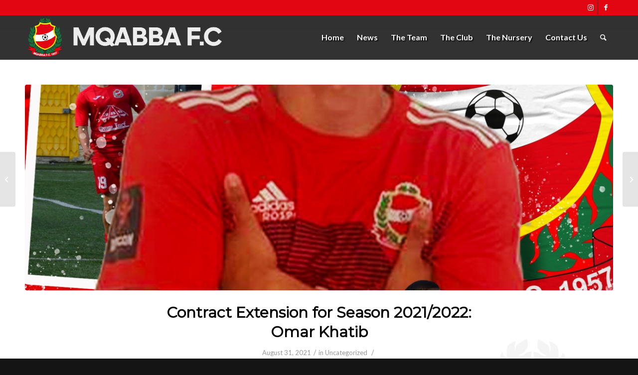

--- FILE ---
content_type: text/html; charset=UTF-8
request_url: https://mqabbafc.com/contract-extension-for-season-2021-2022-omar-khatib/
body_size: 12449
content:
<!DOCTYPE html>
<html lang="en-US" class="html_stretched responsive av-preloader-disabled av-default-lightbox  html_header_top html_logo_left html_main_nav_header html_menu_right html_slim html_header_sticky html_header_shrinking html_header_topbar_active html_mobile_menu_tablet html_header_searchicon html_content_align_center html_header_unstick_top html_header_stretch_disabled html_av-overlay-side html_av-overlay-side-classic html_av-submenu-noclone html_entry_id_1107 av-cookies-no-cookie-consent av-no-preview html_text_menu_active ">
<head>
<meta charset="UTF-8" />


<!-- mobile setting -->
<meta name="viewport" content="width=device-width, initial-scale=1">

<!-- Scripts/CSS and wp_head hook -->
<meta name='robots' content='index, follow, max-image-preview:large, max-snippet:-1, max-video-preview:-1' />

	<!-- This site is optimized with the Yoast SEO plugin v20.12 - https://yoast.com/wordpress/plugins/seo/ -->
	<title>Contract Extension for Season 2021/2022: Omar Khatib - Mqabba Football Club</title>
	<link rel="canonical" href="https://mqabbafc.com/contract-extension-for-season-2021-2022-omar-khatib/" />
	<meta property="og:locale" content="en_US" />
	<meta property="og:type" content="article" />
	<meta property="og:title" content="Contract Extension for Season 2021/2022: Omar Khatib - Mqabba Football Club" />
	<meta property="og:description" content="Mqabba FC is delighted to confirm that Omar Khatib will form part of our squad next season. Omar joined our club last year and his versatility was crucial in helping him play regular football with our senior team. Omar will also be part of our Under 19 team. Good luck Omar!" />
	<meta property="og:url" content="https://mqabbafc.com/contract-extension-for-season-2021-2022-omar-khatib/" />
	<meta property="og:site_name" content="Mqabba Football Club" />
	<meta property="article:published_time" content="2021-08-31T21:11:58+00:00" />
	<meta property="og:image" content="https://mqabbafc.com/wp-content/uploads/2021/08/Omar-Khatib-726x1030.jpg" />
	<meta property="og:image:width" content="726" />
	<meta property="og:image:height" content="1030" />
	<meta property="og:image:type" content="image/jpeg" />
	<meta name="author" content="farrugiajeanclaude9@gmail.com" />
	<meta name="twitter:card" content="summary_large_image" />
	<meta name="twitter:label1" content="Written by" />
	<meta name="twitter:data1" content="farrugiajeanclaude9@gmail.com" />
	<meta name="twitter:label2" content="Est. reading time" />
	<meta name="twitter:data2" content="1 minute" />
	<script type="application/ld+json" class="yoast-schema-graph">{"@context":"https://schema.org","@graph":[{"@type":"WebPage","@id":"https://mqabbafc.com/contract-extension-for-season-2021-2022-omar-khatib/","url":"https://mqabbafc.com/contract-extension-for-season-2021-2022-omar-khatib/","name":"Contract Extension for Season 2021/2022: Omar Khatib - Mqabba Football Club","isPartOf":{"@id":"https://mqabbafc.com/#website"},"primaryImageOfPage":{"@id":"https://mqabbafc.com/contract-extension-for-season-2021-2022-omar-khatib/#primaryimage"},"image":{"@id":"https://mqabbafc.com/contract-extension-for-season-2021-2022-omar-khatib/#primaryimage"},"thumbnailUrl":"https://mqabbafc.com/wp-content/uploads/2021/08/Omar-Khatib.jpg","datePublished":"2021-08-31T21:11:58+00:00","dateModified":"2021-08-31T21:11:58+00:00","author":{"@id":"https://mqabbafc.com/#/schema/person/dd203b8de8793d508f30ea0a4a3d898d"},"breadcrumb":{"@id":"https://mqabbafc.com/contract-extension-for-season-2021-2022-omar-khatib/#breadcrumb"},"inLanguage":"en-US","potentialAction":[{"@type":"ReadAction","target":["https://mqabbafc.com/contract-extension-for-season-2021-2022-omar-khatib/"]}]},{"@type":"ImageObject","inLanguage":"en-US","@id":"https://mqabbafc.com/contract-extension-for-season-2021-2022-omar-khatib/#primaryimage","url":"https://mqabbafc.com/wp-content/uploads/2021/08/Omar-Khatib.jpg","contentUrl":"https://mqabbafc.com/wp-content/uploads/2021/08/Omar-Khatib.jpg","width":1748,"height":2480},{"@type":"BreadcrumbList","@id":"https://mqabbafc.com/contract-extension-for-season-2021-2022-omar-khatib/#breadcrumb","itemListElement":[{"@type":"ListItem","position":1,"name":"Home","item":"https://mqabbafc.com/home/"},{"@type":"ListItem","position":2,"name":"Contract Extension for Season 2021/2022: Omar Khatib"}]},{"@type":"WebSite","@id":"https://mqabbafc.com/#website","url":"https://mqabbafc.com/","name":"Mqabba Football Club","description":"Mqabba Football Club","potentialAction":[{"@type":"SearchAction","target":{"@type":"EntryPoint","urlTemplate":"https://mqabbafc.com/?s={search_term_string}"},"query-input":"required name=search_term_string"}],"inLanguage":"en-US"},{"@type":"Person","@id":"https://mqabbafc.com/#/schema/person/dd203b8de8793d508f30ea0a4a3d898d","name":"farrugiajeanclaude9@gmail.com","image":{"@type":"ImageObject","inLanguage":"en-US","@id":"https://mqabbafc.com/#/schema/person/image/","url":"https://secure.gravatar.com/avatar/e40da1ddbfc4ca8a735c19b2c5df381c?s=96&d=mm&r=g","contentUrl":"https://secure.gravatar.com/avatar/e40da1ddbfc4ca8a735c19b2c5df381c?s=96&d=mm&r=g","caption":"farrugiajeanclaude9@gmail.com"},"url":"https://mqabbafc.com/author/farrugiajeanclaude9gmail-com/"}]}</script>
	<!-- / Yoast SEO plugin. -->


<link rel="alternate" type="application/rss+xml" title="Mqabba Football Club &raquo; Feed" href="https://mqabbafc.com/feed/" />

<!-- google webfont font replacement -->

			<script type='text/javascript'>

				(function() {
					
					/*	check if webfonts are disabled by user setting via cookie - or user must opt in.	*/
					var html = document.getElementsByTagName('html')[0];
					var cookie_check = html.className.indexOf('av-cookies-needs-opt-in') >= 0 || html.className.indexOf('av-cookies-can-opt-out') >= 0;
					var allow_continue = true;
					var silent_accept_cookie = html.className.indexOf('av-cookies-user-silent-accept') >= 0;

					if( cookie_check && ! silent_accept_cookie )
					{
						if( ! document.cookie.match(/aviaCookieConsent/) || html.className.indexOf('av-cookies-session-refused') >= 0 )
						{
							allow_continue = false;
						}
						else
						{
							if( ! document.cookie.match(/aviaPrivacyRefuseCookiesHideBar/) )
							{
								allow_continue = false;
							}
							else if( ! document.cookie.match(/aviaPrivacyEssentialCookiesEnabled/) )
							{
								allow_continue = false;
							}
							else if( document.cookie.match(/aviaPrivacyGoogleWebfontsDisabled/) )
							{
								allow_continue = false;
							}
						}
					}
					
					if( allow_continue )
					{
						var f = document.createElement('link');
					
						f.type 	= 'text/css';
						f.rel 	= 'stylesheet';
						f.href 	= '//fonts.googleapis.com/css?family=Montserrat%7CLato:300,400,700';
						f.id 	= 'avia-google-webfont';

						document.getElementsByTagName('head')[0].appendChild(f);
					}
				})();
			
			</script>
			<script type="text/javascript">
window._wpemojiSettings = {"baseUrl":"https:\/\/s.w.org\/images\/core\/emoji\/14.0.0\/72x72\/","ext":".png","svgUrl":"https:\/\/s.w.org\/images\/core\/emoji\/14.0.0\/svg\/","svgExt":".svg","source":{"concatemoji":"https:\/\/mqabbafc.com\/wp-includes\/js\/wp-emoji-release.min.js?ver=6.3.7"}};
/*! This file is auto-generated */
!function(i,n){var o,s,e;function c(e){try{var t={supportTests:e,timestamp:(new Date).valueOf()};sessionStorage.setItem(o,JSON.stringify(t))}catch(e){}}function p(e,t,n){e.clearRect(0,0,e.canvas.width,e.canvas.height),e.fillText(t,0,0);var t=new Uint32Array(e.getImageData(0,0,e.canvas.width,e.canvas.height).data),r=(e.clearRect(0,0,e.canvas.width,e.canvas.height),e.fillText(n,0,0),new Uint32Array(e.getImageData(0,0,e.canvas.width,e.canvas.height).data));return t.every(function(e,t){return e===r[t]})}function u(e,t,n){switch(t){case"flag":return n(e,"\ud83c\udff3\ufe0f\u200d\u26a7\ufe0f","\ud83c\udff3\ufe0f\u200b\u26a7\ufe0f")?!1:!n(e,"\ud83c\uddfa\ud83c\uddf3","\ud83c\uddfa\u200b\ud83c\uddf3")&&!n(e,"\ud83c\udff4\udb40\udc67\udb40\udc62\udb40\udc65\udb40\udc6e\udb40\udc67\udb40\udc7f","\ud83c\udff4\u200b\udb40\udc67\u200b\udb40\udc62\u200b\udb40\udc65\u200b\udb40\udc6e\u200b\udb40\udc67\u200b\udb40\udc7f");case"emoji":return!n(e,"\ud83e\udef1\ud83c\udffb\u200d\ud83e\udef2\ud83c\udfff","\ud83e\udef1\ud83c\udffb\u200b\ud83e\udef2\ud83c\udfff")}return!1}function f(e,t,n){var r="undefined"!=typeof WorkerGlobalScope&&self instanceof WorkerGlobalScope?new OffscreenCanvas(300,150):i.createElement("canvas"),a=r.getContext("2d",{willReadFrequently:!0}),o=(a.textBaseline="top",a.font="600 32px Arial",{});return e.forEach(function(e){o[e]=t(a,e,n)}),o}function t(e){var t=i.createElement("script");t.src=e,t.defer=!0,i.head.appendChild(t)}"undefined"!=typeof Promise&&(o="wpEmojiSettingsSupports",s=["flag","emoji"],n.supports={everything:!0,everythingExceptFlag:!0},e=new Promise(function(e){i.addEventListener("DOMContentLoaded",e,{once:!0})}),new Promise(function(t){var n=function(){try{var e=JSON.parse(sessionStorage.getItem(o));if("object"==typeof e&&"number"==typeof e.timestamp&&(new Date).valueOf()<e.timestamp+604800&&"object"==typeof e.supportTests)return e.supportTests}catch(e){}return null}();if(!n){if("undefined"!=typeof Worker&&"undefined"!=typeof OffscreenCanvas&&"undefined"!=typeof URL&&URL.createObjectURL&&"undefined"!=typeof Blob)try{var e="postMessage("+f.toString()+"("+[JSON.stringify(s),u.toString(),p.toString()].join(",")+"));",r=new Blob([e],{type:"text/javascript"}),a=new Worker(URL.createObjectURL(r),{name:"wpTestEmojiSupports"});return void(a.onmessage=function(e){c(n=e.data),a.terminate(),t(n)})}catch(e){}c(n=f(s,u,p))}t(n)}).then(function(e){for(var t in e)n.supports[t]=e[t],n.supports.everything=n.supports.everything&&n.supports[t],"flag"!==t&&(n.supports.everythingExceptFlag=n.supports.everythingExceptFlag&&n.supports[t]);n.supports.everythingExceptFlag=n.supports.everythingExceptFlag&&!n.supports.flag,n.DOMReady=!1,n.readyCallback=function(){n.DOMReady=!0}}).then(function(){return e}).then(function(){var e;n.supports.everything||(n.readyCallback(),(e=n.source||{}).concatemoji?t(e.concatemoji):e.wpemoji&&e.twemoji&&(t(e.twemoji),t(e.wpemoji)))}))}((window,document),window._wpemojiSettings);
</script>
<style type="text/css">
img.wp-smiley,
img.emoji {
	display: inline !important;
	border: none !important;
	box-shadow: none !important;
	height: 1em !important;
	width: 1em !important;
	margin: 0 0.07em !important;
	vertical-align: -0.1em !important;
	background: none !important;
	padding: 0 !important;
}
</style>
	<link rel='stylesheet' id='avia-grid-css' href='https://mqabbafc.com/wp-content/themes/enfold/css/grid.css?ver=4.7.3' type='text/css' media='all' />
<link rel='stylesheet' id='avia-base-css' href='https://mqabbafc.com/wp-content/themes/enfold/css/base.css?ver=4.7.3' type='text/css' media='all' />
<link rel='stylesheet' id='avia-layout-css' href='https://mqabbafc.com/wp-content/themes/enfold/css/layout.css?ver=4.7.3' type='text/css' media='all' />
<link rel='stylesheet' id='avia-module-blog-css' href='https://mqabbafc.com/wp-content/themes/enfold/config-templatebuilder/avia-shortcodes/blog/blog.css?ver=6.3.7' type='text/css' media='all' />
<link rel='stylesheet' id='avia-module-postslider-css' href='https://mqabbafc.com/wp-content/themes/enfold/config-templatebuilder/avia-shortcodes/postslider/postslider.css?ver=6.3.7' type='text/css' media='all' />
<link rel='stylesheet' id='avia-module-button-css' href='https://mqabbafc.com/wp-content/themes/enfold/config-templatebuilder/avia-shortcodes/buttons/buttons.css?ver=6.3.7' type='text/css' media='all' />
<link rel='stylesheet' id='avia-module-comments-css' href='https://mqabbafc.com/wp-content/themes/enfold/config-templatebuilder/avia-shortcodes/comments/comments.css?ver=6.3.7' type='text/css' media='all' />
<link rel='stylesheet' id='avia-module-gallery-css' href='https://mqabbafc.com/wp-content/themes/enfold/config-templatebuilder/avia-shortcodes/gallery/gallery.css?ver=6.3.7' type='text/css' media='all' />
<link rel='stylesheet' id='avia-module-maps-css' href='https://mqabbafc.com/wp-content/themes/enfold/config-templatebuilder/avia-shortcodes/google_maps/google_maps.css?ver=6.3.7' type='text/css' media='all' />
<link rel='stylesheet' id='avia-module-gridrow-css' href='https://mqabbafc.com/wp-content/themes/enfold/config-templatebuilder/avia-shortcodes/grid_row/grid_row.css?ver=6.3.7' type='text/css' media='all' />
<link rel='stylesheet' id='avia-module-heading-css' href='https://mqabbafc.com/wp-content/themes/enfold/config-templatebuilder/avia-shortcodes/heading/heading.css?ver=6.3.7' type='text/css' media='all' />
<link rel='stylesheet' id='avia-module-icon-css' href='https://mqabbafc.com/wp-content/themes/enfold/config-templatebuilder/avia-shortcodes/icon/icon.css?ver=6.3.7' type='text/css' media='all' />
<link rel='stylesheet' id='avia-module-iconbox-css' href='https://mqabbafc.com/wp-content/themes/enfold/config-templatebuilder/avia-shortcodes/iconbox/iconbox.css?ver=6.3.7' type='text/css' media='all' />
<link rel='stylesheet' id='avia-module-image-css' href='https://mqabbafc.com/wp-content/themes/enfold/config-templatebuilder/avia-shortcodes/image/image.css?ver=6.3.7' type='text/css' media='all' />
<link rel='stylesheet' id='avia-module-masonry-css' href='https://mqabbafc.com/wp-content/themes/enfold/config-templatebuilder/avia-shortcodes/masonry_entries/masonry_entries.css?ver=6.3.7' type='text/css' media='all' />
<link rel='stylesheet' id='avia-siteloader-css' href='https://mqabbafc.com/wp-content/themes/enfold/css/avia-snippet-site-preloader.css?ver=6.3.7' type='text/css' media='all' />
<link rel='stylesheet' id='avia-module-slideshow-css' href='https://mqabbafc.com/wp-content/themes/enfold/config-templatebuilder/avia-shortcodes/slideshow/slideshow.css?ver=6.3.7' type='text/css' media='all' />
<link rel='stylesheet' id='avia-module-slideshow-fullsize-css' href='https://mqabbafc.com/wp-content/themes/enfold/config-templatebuilder/avia-shortcodes/slideshow_fullsize/slideshow_fullsize.css?ver=6.3.7' type='text/css' media='all' />
<link rel='stylesheet' id='avia-module-slideshow-fullscreen-css' href='https://mqabbafc.com/wp-content/themes/enfold/config-templatebuilder/avia-shortcodes/slideshow_fullscreen/slideshow_fullscreen.css?ver=6.3.7' type='text/css' media='all' />
<link rel='stylesheet' id='avia-module-social-css' href='https://mqabbafc.com/wp-content/themes/enfold/config-templatebuilder/avia-shortcodes/social_share/social_share.css?ver=6.3.7' type='text/css' media='all' />
<link rel='stylesheet' id='avia-module-tabs-css' href='https://mqabbafc.com/wp-content/themes/enfold/config-templatebuilder/avia-shortcodes/tabs/tabs.css?ver=6.3.7' type='text/css' media='all' />
<link rel='stylesheet' id='avia-module-video-css' href='https://mqabbafc.com/wp-content/themes/enfold/config-templatebuilder/avia-shortcodes/video/video.css?ver=6.3.7' type='text/css' media='all' />
<link rel='stylesheet' id='wp-block-library-css' href='https://mqabbafc.com/wp-includes/css/dist/block-library/style.min.css?ver=6.3.7' type='text/css' media='all' />
<style id='classic-theme-styles-inline-css' type='text/css'>
/*! This file is auto-generated */
.wp-block-button__link{color:#fff;background-color:#32373c;border-radius:9999px;box-shadow:none;text-decoration:none;padding:calc(.667em + 2px) calc(1.333em + 2px);font-size:1.125em}.wp-block-file__button{background:#32373c;color:#fff;text-decoration:none}
</style>
<style id='global-styles-inline-css' type='text/css'>
body{--wp--preset--color--black: #000000;--wp--preset--color--cyan-bluish-gray: #abb8c3;--wp--preset--color--white: #ffffff;--wp--preset--color--pale-pink: #f78da7;--wp--preset--color--vivid-red: #cf2e2e;--wp--preset--color--luminous-vivid-orange: #ff6900;--wp--preset--color--luminous-vivid-amber: #fcb900;--wp--preset--color--light-green-cyan: #7bdcb5;--wp--preset--color--vivid-green-cyan: #00d084;--wp--preset--color--pale-cyan-blue: #8ed1fc;--wp--preset--color--vivid-cyan-blue: #0693e3;--wp--preset--color--vivid-purple: #9b51e0;--wp--preset--gradient--vivid-cyan-blue-to-vivid-purple: linear-gradient(135deg,rgba(6,147,227,1) 0%,rgb(155,81,224) 100%);--wp--preset--gradient--light-green-cyan-to-vivid-green-cyan: linear-gradient(135deg,rgb(122,220,180) 0%,rgb(0,208,130) 100%);--wp--preset--gradient--luminous-vivid-amber-to-luminous-vivid-orange: linear-gradient(135deg,rgba(252,185,0,1) 0%,rgba(255,105,0,1) 100%);--wp--preset--gradient--luminous-vivid-orange-to-vivid-red: linear-gradient(135deg,rgba(255,105,0,1) 0%,rgb(207,46,46) 100%);--wp--preset--gradient--very-light-gray-to-cyan-bluish-gray: linear-gradient(135deg,rgb(238,238,238) 0%,rgb(169,184,195) 100%);--wp--preset--gradient--cool-to-warm-spectrum: linear-gradient(135deg,rgb(74,234,220) 0%,rgb(151,120,209) 20%,rgb(207,42,186) 40%,rgb(238,44,130) 60%,rgb(251,105,98) 80%,rgb(254,248,76) 100%);--wp--preset--gradient--blush-light-purple: linear-gradient(135deg,rgb(255,206,236) 0%,rgb(152,150,240) 100%);--wp--preset--gradient--blush-bordeaux: linear-gradient(135deg,rgb(254,205,165) 0%,rgb(254,45,45) 50%,rgb(107,0,62) 100%);--wp--preset--gradient--luminous-dusk: linear-gradient(135deg,rgb(255,203,112) 0%,rgb(199,81,192) 50%,rgb(65,88,208) 100%);--wp--preset--gradient--pale-ocean: linear-gradient(135deg,rgb(255,245,203) 0%,rgb(182,227,212) 50%,rgb(51,167,181) 100%);--wp--preset--gradient--electric-grass: linear-gradient(135deg,rgb(202,248,128) 0%,rgb(113,206,126) 100%);--wp--preset--gradient--midnight: linear-gradient(135deg,rgb(2,3,129) 0%,rgb(40,116,252) 100%);--wp--preset--font-size--small: 13px;--wp--preset--font-size--medium: 20px;--wp--preset--font-size--large: 36px;--wp--preset--font-size--x-large: 42px;--wp--preset--spacing--20: 0.44rem;--wp--preset--spacing--30: 0.67rem;--wp--preset--spacing--40: 1rem;--wp--preset--spacing--50: 1.5rem;--wp--preset--spacing--60: 2.25rem;--wp--preset--spacing--70: 3.38rem;--wp--preset--spacing--80: 5.06rem;--wp--preset--shadow--natural: 6px 6px 9px rgba(0, 0, 0, 0.2);--wp--preset--shadow--deep: 12px 12px 50px rgba(0, 0, 0, 0.4);--wp--preset--shadow--sharp: 6px 6px 0px rgba(0, 0, 0, 0.2);--wp--preset--shadow--outlined: 6px 6px 0px -3px rgba(255, 255, 255, 1), 6px 6px rgba(0, 0, 0, 1);--wp--preset--shadow--crisp: 6px 6px 0px rgba(0, 0, 0, 1);}:where(.is-layout-flex){gap: 0.5em;}:where(.is-layout-grid){gap: 0.5em;}body .is-layout-flow > .alignleft{float: left;margin-inline-start: 0;margin-inline-end: 2em;}body .is-layout-flow > .alignright{float: right;margin-inline-start: 2em;margin-inline-end: 0;}body .is-layout-flow > .aligncenter{margin-left: auto !important;margin-right: auto !important;}body .is-layout-constrained > .alignleft{float: left;margin-inline-start: 0;margin-inline-end: 2em;}body .is-layout-constrained > .alignright{float: right;margin-inline-start: 2em;margin-inline-end: 0;}body .is-layout-constrained > .aligncenter{margin-left: auto !important;margin-right: auto !important;}body .is-layout-constrained > :where(:not(.alignleft):not(.alignright):not(.alignfull)){max-width: var(--wp--style--global--content-size);margin-left: auto !important;margin-right: auto !important;}body .is-layout-constrained > .alignwide{max-width: var(--wp--style--global--wide-size);}body .is-layout-flex{display: flex;}body .is-layout-flex{flex-wrap: wrap;align-items: center;}body .is-layout-flex > *{margin: 0;}body .is-layout-grid{display: grid;}body .is-layout-grid > *{margin: 0;}:where(.wp-block-columns.is-layout-flex){gap: 2em;}:where(.wp-block-columns.is-layout-grid){gap: 2em;}:where(.wp-block-post-template.is-layout-flex){gap: 1.25em;}:where(.wp-block-post-template.is-layout-grid){gap: 1.25em;}.has-black-color{color: var(--wp--preset--color--black) !important;}.has-cyan-bluish-gray-color{color: var(--wp--preset--color--cyan-bluish-gray) !important;}.has-white-color{color: var(--wp--preset--color--white) !important;}.has-pale-pink-color{color: var(--wp--preset--color--pale-pink) !important;}.has-vivid-red-color{color: var(--wp--preset--color--vivid-red) !important;}.has-luminous-vivid-orange-color{color: var(--wp--preset--color--luminous-vivid-orange) !important;}.has-luminous-vivid-amber-color{color: var(--wp--preset--color--luminous-vivid-amber) !important;}.has-light-green-cyan-color{color: var(--wp--preset--color--light-green-cyan) !important;}.has-vivid-green-cyan-color{color: var(--wp--preset--color--vivid-green-cyan) !important;}.has-pale-cyan-blue-color{color: var(--wp--preset--color--pale-cyan-blue) !important;}.has-vivid-cyan-blue-color{color: var(--wp--preset--color--vivid-cyan-blue) !important;}.has-vivid-purple-color{color: var(--wp--preset--color--vivid-purple) !important;}.has-black-background-color{background-color: var(--wp--preset--color--black) !important;}.has-cyan-bluish-gray-background-color{background-color: var(--wp--preset--color--cyan-bluish-gray) !important;}.has-white-background-color{background-color: var(--wp--preset--color--white) !important;}.has-pale-pink-background-color{background-color: var(--wp--preset--color--pale-pink) !important;}.has-vivid-red-background-color{background-color: var(--wp--preset--color--vivid-red) !important;}.has-luminous-vivid-orange-background-color{background-color: var(--wp--preset--color--luminous-vivid-orange) !important;}.has-luminous-vivid-amber-background-color{background-color: var(--wp--preset--color--luminous-vivid-amber) !important;}.has-light-green-cyan-background-color{background-color: var(--wp--preset--color--light-green-cyan) !important;}.has-vivid-green-cyan-background-color{background-color: var(--wp--preset--color--vivid-green-cyan) !important;}.has-pale-cyan-blue-background-color{background-color: var(--wp--preset--color--pale-cyan-blue) !important;}.has-vivid-cyan-blue-background-color{background-color: var(--wp--preset--color--vivid-cyan-blue) !important;}.has-vivid-purple-background-color{background-color: var(--wp--preset--color--vivid-purple) !important;}.has-black-border-color{border-color: var(--wp--preset--color--black) !important;}.has-cyan-bluish-gray-border-color{border-color: var(--wp--preset--color--cyan-bluish-gray) !important;}.has-white-border-color{border-color: var(--wp--preset--color--white) !important;}.has-pale-pink-border-color{border-color: var(--wp--preset--color--pale-pink) !important;}.has-vivid-red-border-color{border-color: var(--wp--preset--color--vivid-red) !important;}.has-luminous-vivid-orange-border-color{border-color: var(--wp--preset--color--luminous-vivid-orange) !important;}.has-luminous-vivid-amber-border-color{border-color: var(--wp--preset--color--luminous-vivid-amber) !important;}.has-light-green-cyan-border-color{border-color: var(--wp--preset--color--light-green-cyan) !important;}.has-vivid-green-cyan-border-color{border-color: var(--wp--preset--color--vivid-green-cyan) !important;}.has-pale-cyan-blue-border-color{border-color: var(--wp--preset--color--pale-cyan-blue) !important;}.has-vivid-cyan-blue-border-color{border-color: var(--wp--preset--color--vivid-cyan-blue) !important;}.has-vivid-purple-border-color{border-color: var(--wp--preset--color--vivid-purple) !important;}.has-vivid-cyan-blue-to-vivid-purple-gradient-background{background: var(--wp--preset--gradient--vivid-cyan-blue-to-vivid-purple) !important;}.has-light-green-cyan-to-vivid-green-cyan-gradient-background{background: var(--wp--preset--gradient--light-green-cyan-to-vivid-green-cyan) !important;}.has-luminous-vivid-amber-to-luminous-vivid-orange-gradient-background{background: var(--wp--preset--gradient--luminous-vivid-amber-to-luminous-vivid-orange) !important;}.has-luminous-vivid-orange-to-vivid-red-gradient-background{background: var(--wp--preset--gradient--luminous-vivid-orange-to-vivid-red) !important;}.has-very-light-gray-to-cyan-bluish-gray-gradient-background{background: var(--wp--preset--gradient--very-light-gray-to-cyan-bluish-gray) !important;}.has-cool-to-warm-spectrum-gradient-background{background: var(--wp--preset--gradient--cool-to-warm-spectrum) !important;}.has-blush-light-purple-gradient-background{background: var(--wp--preset--gradient--blush-light-purple) !important;}.has-blush-bordeaux-gradient-background{background: var(--wp--preset--gradient--blush-bordeaux) !important;}.has-luminous-dusk-gradient-background{background: var(--wp--preset--gradient--luminous-dusk) !important;}.has-pale-ocean-gradient-background{background: var(--wp--preset--gradient--pale-ocean) !important;}.has-electric-grass-gradient-background{background: var(--wp--preset--gradient--electric-grass) !important;}.has-midnight-gradient-background{background: var(--wp--preset--gradient--midnight) !important;}.has-small-font-size{font-size: var(--wp--preset--font-size--small) !important;}.has-medium-font-size{font-size: var(--wp--preset--font-size--medium) !important;}.has-large-font-size{font-size: var(--wp--preset--font-size--large) !important;}.has-x-large-font-size{font-size: var(--wp--preset--font-size--x-large) !important;}
.wp-block-navigation a:where(:not(.wp-element-button)){color: inherit;}
:where(.wp-block-post-template.is-layout-flex){gap: 1.25em;}:where(.wp-block-post-template.is-layout-grid){gap: 1.25em;}
:where(.wp-block-columns.is-layout-flex){gap: 2em;}:where(.wp-block-columns.is-layout-grid){gap: 2em;}
.wp-block-pullquote{font-size: 1.5em;line-height: 1.6;}
</style>
<link rel='stylesheet' id='contact-form-7-css' href='https://mqabbafc.com/wp-content/plugins/contact-form-7/includes/css/styles.css?ver=5.7.7' type='text/css' media='all' />
<link rel='stylesheet' id='cff-css' href='https://mqabbafc.com/wp-content/plugins/custom-facebook-feed-pro/assets/css/cff-style.min.css?ver=4.4.1' type='text/css' media='all' />
<link rel='stylesheet' id='avia-scs-css' href='https://mqabbafc.com/wp-content/themes/enfold/css/shortcodes.css?ver=4.7.3' type='text/css' media='all' />
<link rel='stylesheet' id='avia-popup-css-css' href='https://mqabbafc.com/wp-content/themes/enfold/js/aviapopup/magnific-popup.css?ver=4.7.3' type='text/css' media='screen' />
<link rel='stylesheet' id='avia-lightbox-css' href='https://mqabbafc.com/wp-content/themes/enfold/css/avia-snippet-lightbox.css?ver=4.7.3' type='text/css' media='screen' />
<link rel='stylesheet' id='avia-widget-css-css' href='https://mqabbafc.com/wp-content/themes/enfold/css/avia-snippet-widget.css?ver=4.7.3' type='text/css' media='screen' />
<link rel='stylesheet' id='avia-dynamic-css' href='https://mqabbafc.com/wp-content/uploads/dynamic_avia/enfold_child.css?ver=64e9b8459c93f' type='text/css' media='all' />
<link rel='stylesheet' id='avia-custom-css' href='https://mqabbafc.com/wp-content/themes/enfold/css/custom.css?ver=4.7.3' type='text/css' media='all' />
<link rel='stylesheet' id='avia-style-css' href='https://mqabbafc.com/wp-content/themes/enfold-child/style.css?ver=1769532189' type='text/css' media='all' />
<script type='text/javascript' src='https://mqabbafc.com/wp-includes/js/jquery/jquery.min.js?ver=3.7.0' id='jquery-core-js'></script>
<script type='text/javascript' src='https://mqabbafc.com/wp-includes/js/jquery/jquery-migrate.min.js?ver=3.4.1' id='jquery-migrate-js'></script>
<script type='text/javascript' src='https://mqabbafc.com/wp-content/themes/enfold/js/avia-compat.js?ver=4.7.3' id='avia-compat-js'></script>
<link rel="https://api.w.org/" href="https://mqabbafc.com/wp-json/" /><link rel="alternate" type="application/json" href="https://mqabbafc.com/wp-json/wp/v2/posts/1107" /><link rel="EditURI" type="application/rsd+xml" title="RSD" href="https://mqabbafc.com/xmlrpc.php?rsd" />
<meta name="generator" content="WordPress 6.3.7" />
<link rel='shortlink' href='https://mqabbafc.com/?p=1107' />
<link rel="alternate" type="application/json+oembed" href="https://mqabbafc.com/wp-json/oembed/1.0/embed?url=https%3A%2F%2Fmqabbafc.com%2Fcontract-extension-for-season-2021-2022-omar-khatib%2F" />
<link rel="alternate" type="text/xml+oembed" href="https://mqabbafc.com/wp-json/oembed/1.0/embed?url=https%3A%2F%2Fmqabbafc.com%2Fcontract-extension-for-season-2021-2022-omar-khatib%2F&#038;format=xml" />
<!-- Custom Facebook Feed JS vars -->
<script type="text/javascript">
var cffsiteurl = "https://mqabbafc.com/wp-content/plugins";
var cffajaxurl = "https://mqabbafc.com/wp-admin/admin-ajax.php";


var cfflinkhashtags = "true";
</script>
<link rel="profile" href="https://gmpg.org/xfn/11" />
<link rel="alternate" type="application/rss+xml" title="Mqabba Football Club RSS2 Feed" href="https://mqabbafc.com/feed/" />
<link rel="pingback" href="https://mqabbafc.com/xmlrpc.php" />
<!--[if lt IE 9]><script src="https://mqabbafc.com/wp-content/themes/enfold/js/html5shiv.js"></script><![endif]-->
<link rel="icon" href="https://mqabbafc.com/wp-content/uploads/2020/08/favicon.png" type="image/png">
<style type='text/css'>
@font-face {font-family: 'entypo-fontello'; font-weight: normal; font-style: normal; font-display: auto;
src: url('https://mqabbafc.com/wp-content/themes/enfold/config-templatebuilder/avia-template-builder/assets/fonts/entypo-fontello.eot');
src: url('https://mqabbafc.com/wp-content/themes/enfold/config-templatebuilder/avia-template-builder/assets/fonts/entypo-fontello.eot?#iefix') format('embedded-opentype'), 
url('https://mqabbafc.com/wp-content/themes/enfold/config-templatebuilder/avia-template-builder/assets/fonts/entypo-fontello.woff') format('woff'),
url('https://mqabbafc.com/wp-content/themes/enfold/config-templatebuilder/avia-template-builder/assets/fonts/entypo-fontello.woff2') format('woff2'),
url('https://mqabbafc.com/wp-content/themes/enfold/config-templatebuilder/avia-template-builder/assets/fonts/entypo-fontello.ttf') format('truetype'), 
url('https://mqabbafc.com/wp-content/themes/enfold/config-templatebuilder/avia-template-builder/assets/fonts/entypo-fontello.svg#entypo-fontello') format('svg');
} #top .avia-font-entypo-fontello, body .avia-font-entypo-fontello, html body [data-av_iconfont='entypo-fontello']:before{ font-family: 'entypo-fontello'; }
</style>

<!--
Debugging Info for Theme support: 

Theme: Enfold
Version: 4.7.3
Installed: enfold
AviaFramework Version: 5.0
AviaBuilder Version: 4.7.1.1
aviaElementManager Version: 1.0.1
- - - - - - - - - - -
ChildTheme: Enfold Child
ChildTheme Version: 1.0
ChildTheme Installed: enfold

ML:1024-PU:23-PLA:16
WP:6.3.7
Compress: CSS:disabled - JS:disabled
Updates: disabled
PLAu:14
-->
</head>




<body data-rsssl=1 id="top" class="post-template-default single single-post postid-1107 single-format-standard  rtl_columns stretched montserrat lato no_sidebar_border" itemscope="itemscope" itemtype="https://schema.org/WebPage" >

	
	<div id='wrap_all'>

	
<header id='header' class='all_colors header_color dark_bg_color  av_header_top av_logo_left av_main_nav_header av_menu_right av_slim av_header_sticky av_header_shrinking av_header_stretch_disabled av_mobile_menu_tablet av_header_searchicon av_header_unstick_top av_bottom_nav_disabled  av_header_border_disabled'  role="banner" itemscope="itemscope" itemtype="https://schema.org/WPHeader" >

		<div id='header_meta' class='container_wrap container_wrap_meta  av_icon_active_right av_extra_header_active av_entry_id_1107'>
		
			      <div class='container'>
			      <ul class='noLightbox social_bookmarks icon_count_2'><li class='social_bookmarks_instagram av-social-link-instagram social_icon_1'><a target="_blank" aria-label="Link to Instagram" href='https://www.instagram.com/mqabba.f.c/' aria-hidden='false' data-av_icon='' data-av_iconfont='entypo-fontello' title='Instagram' rel="noopener"><span class='avia_hidden_link_text'>Instagram</span></a></li><li class='social_bookmarks_facebook av-social-link-facebook social_icon_2'><a target="_blank" aria-label="Link to Facebook" href='https://www.facebook.com/MqabbaFC/' aria-hidden='false' data-av_icon='' data-av_iconfont='entypo-fontello' title='Facebook' rel="noopener"><span class='avia_hidden_link_text'>Facebook</span></a></li></ul>			      </div>
		</div>

		<div  id='header_main' class='container_wrap container_wrap_logo'>
	
        <div class='container av-logo-container'><div class='inner-container'><span class='logo'><a href='https://mqabbafc.com/'><img height='100' width='300' src='https://mqabbafc.com/wp-content/uploads/2020/08/mqabbafcweblogo-1.png' alt='Mqabba Football Club' title='' /></a></span><nav class='main_menu' data-selectname='Select a page'  role="navigation" itemscope="itemscope" itemtype="https://schema.org/SiteNavigationElement" ><div class="avia-menu av-main-nav-wrap"><ul id="avia-menu" class="menu av-main-nav"><li id="menu-item-45" class="menu-item menu-item-type-post_type menu-item-object-page menu-item-home menu-item-top-level menu-item-top-level-1"><a href="https://mqabbafc.com/" itemprop="url"><span class="avia-bullet"></span><span class="avia-menu-text">Home</span><span class="avia-menu-fx"><span class="avia-arrow-wrap"><span class="avia-arrow"></span></span></span></a></li>
<li id="menu-item-132" class="menu-item menu-item-type-post_type menu-item-object-page menu-item-top-level menu-item-top-level-2"><a href="https://mqabbafc.com/news/" itemprop="url"><span class="avia-bullet"></span><span class="avia-menu-text">News</span><span class="avia-menu-fx"><span class="avia-arrow-wrap"><span class="avia-arrow"></span></span></span></a></li>
<li id="menu-item-398" class="menu-item menu-item-type-post_type menu-item-object-page menu-item-top-level menu-item-top-level-3"><a href="https://mqabbafc.com/the-team/" itemprop="url"><span class="avia-bullet"></span><span class="avia-menu-text">The Team</span><span class="avia-menu-fx"><span class="avia-arrow-wrap"><span class="avia-arrow"></span></span></span></a></li>
<li id="menu-item-84" class="menu-item menu-item-type-custom menu-item-object-custom menu-item-has-children menu-item-top-level menu-item-top-level-4"><a itemprop="url"><span class="avia-bullet"></span><span class="avia-menu-text">The Club</span><span class="avia-menu-fx"><span class="avia-arrow-wrap"><span class="avia-arrow"></span></span></span></a>


<ul class="sub-menu">
	<li id="menu-item-80" class="menu-item menu-item-type-post_type menu-item-object-page"><a href="https://mqabbafc.com/history/" itemprop="url"><span class="avia-bullet"></span><span class="avia-menu-text">Club Early History</span></a></li>
	<li id="menu-item-87" class="menu-item menu-item-type-post_type menu-item-object-page"><a href="https://mqabbafc.com/club-recent-history/" itemprop="url"><span class="avia-bullet"></span><span class="avia-menu-text">Club Recent History</span></a></li>
	<li id="menu-item-81" class="menu-item menu-item-type-post_type menu-item-object-page"><a href="https://mqabbafc.com/club-honours/" itemprop="url"><span class="avia-bullet"></span><span class="avia-menu-text">Club Honours</span></a></li>
	<li id="menu-item-82" class="menu-item menu-item-type-post_type menu-item-object-page"><a href="https://mqabbafc.com/presidents/" itemprop="url"><span class="avia-bullet"></span><span class="avia-menu-text">Presidents</span></a></li>
	<li id="menu-item-83" class="menu-item menu-item-type-post_type menu-item-object-page"><a href="https://mqabbafc.com/coaches/" itemprop="url"><span class="avia-bullet"></span><span class="avia-menu-text">Coaches</span></a></li>
</ul>
</li>
<li id="menu-item-110" class="menu-item menu-item-type-custom menu-item-object-custom menu-item-has-children menu-item-top-level menu-item-top-level-5"><a href="#" itemprop="url"><span class="avia-bullet"></span><span class="avia-menu-text">The Nursery</span><span class="avia-menu-fx"><span class="avia-arrow-wrap"><span class="avia-arrow"></span></span></span></a>


<ul class="sub-menu">
	<li id="menu-item-113" class="menu-item menu-item-type-post_type menu-item-object-page"><a href="https://mqabbafc.com/youthnursery/" itemprop="url"><span class="avia-bullet"></span><span class="avia-menu-text">About the Nursery</span></a></li>
	<li id="menu-item-112" class="menu-item menu-item-type-post_type menu-item-object-page"><a href="https://mqabbafc.com/mqabba-f-c-youth-nursery-presidents-administrators-honours/" itemprop="url"><span class="avia-bullet"></span><span class="avia-menu-text">Presidents, Administrators and Honours</span></a></li>
	<li id="menu-item-111" class="menu-item menu-item-type-post_type menu-item-object-page"><a href="https://mqabbafc.com/mqabba-fc-youth-nursery-gallery/" itemprop="url"><span class="avia-bullet"></span><span class="avia-menu-text">The Nursery Image Gallery</span></a></li>
</ul>
</li>
<li id="menu-item-374" class="menu-item menu-item-type-post_type menu-item-object-page menu-item-top-level menu-item-top-level-6"><a href="https://mqabbafc.com/contact/" itemprop="url"><span class="avia-bullet"></span><span class="avia-menu-text">Contact Us</span><span class="avia-menu-fx"><span class="avia-arrow-wrap"><span class="avia-arrow"></span></span></span></a></li>
<li id="menu-item-search" class="noMobile menu-item menu-item-search-dropdown menu-item-avia-special"><a aria-label="Search" href="?s=" rel="nofollow" data-avia-search-tooltip="

&lt;form role=&quot;search&quot; action=&quot;https://mqabbafc.com/&quot; id=&quot;searchform&quot; method=&quot;get&quot; class=&quot;&quot;&gt;
	&lt;div&gt;
		&lt;input type=&quot;submit&quot; value=&quot;&quot; id=&quot;searchsubmit&quot; class=&quot;button avia-font-entypo-fontello&quot; /&gt;
		&lt;input type=&quot;text&quot; id=&quot;s&quot; name=&quot;s&quot; value=&quot;&quot; placeholder='Search' /&gt;
			&lt;/div&gt;
&lt;/form&gt;" aria-hidden='false' data-av_icon='' data-av_iconfont='entypo-fontello'><span class="avia_hidden_link_text">Search</span></a></li><li class="av-burger-menu-main menu-item-avia-special ">
	        			<a href="#">
							<span class="av-hamburger av-hamburger--spin av-js-hamburger">
					        <span class="av-hamburger-box">
						          <span class="av-hamburger-inner"></span>
						          <strong>Menu</strong>
					        </span>
							</span>
						</a>
	        		   </li></ul></div></nav></div> </div> 
		<!-- end container_wrap-->
		</div>
		<div class='header_bg'></div>

<!-- end header -->
</header>
		
	<div id='main' class='all_colors' data-scroll-offset='88'>

	
		<div class='container_wrap container_wrap_first main_color fullsize'>

			<div class='container template-blog template-single-blog '>

				<main class='content units av-content-full alpha  av-blog-meta-author-disabled av-blog-meta-comments-disabled'  role="main" itemscope="itemscope" itemtype="https://schema.org/Blog" >

                    <article class='post-entry post-entry-type-standard post-entry-1107 post-loop-1 post-parity-odd post-entry-last single-big with-slider post-1107 post type-post status-publish format-standard has-post-thumbnail hentry category-uncategorized'  itemscope="itemscope" itemtype="https://schema.org/BlogPosting" itemprop="blogPost" ><div class="big-preview single-big"><a href="https://mqabbafc.com/wp-content/uploads/2021/08/Omar-Khatib-726x1030.jpg"  title="Contract Extension for Season 2021/2022: Omar Khatib" ><img width="1210" height="423" src="https://mqabbafc.com/wp-content/uploads/2021/08/Omar-Khatib-1210x423.jpg" class="attachment-entry_without_sidebar size-entry_without_sidebar wp-post-image" alt="" decoding="async" fetchpriority="high" /></a></div><div class='blog-meta'></div><div class='entry-content-wrapper clearfix standard-content'><header class="entry-content-header"><h1 class='post-title entry-title '  itemprop="headline" >	<a href='https://mqabbafc.com/contract-extension-for-season-2021-2022-omar-khatib/' rel='bookmark' title='Permanent Link: Contract Extension for Season 2021/2022: Omar Khatib'>Contract Extension for Season 2021/2022: Omar Khatib			<span class='post-format-icon minor-meta'></span>	</a></h1><span class='post-meta-infos'><time class='date-container minor-meta updated' >August 31, 2021</time><span class='text-sep text-sep-date'>/</span><span class="blog-categories minor-meta">in <a href="https://mqabbafc.com/category/uncategorized/" rel="tag">Uncategorized</a> </span><span class="text-sep text-sep-cat">/</span><span class="blog-author minor-meta">by <span class="entry-author-link" ><span class="vcard author"><span class="fn"><a href="https://mqabbafc.com/author/farrugiajeanclaude9gmail-com/" title="Posts by farrugiajeanclaude9@gmail.com" rel="author"><span class="__cf_email__" data-cfemail="1a7c7b68686f7d737b707f7b7479767b6f7e7f235a7d777b737634797577">[email&#160;protected]</span></a></span></span></span></span></span></header><div class="entry-content"  itemprop="text" ><p>Mqabba FC is delighted to confirm that Omar Khatib will form part of our squad next season.</p>
<p>Omar joined our club last year and his versatility was crucial in helping him play regular football with our senior team. Omar will also be part of our Under 19 team.</p>
<p>Good luck Omar!</p>
</div><footer class="entry-footer"><div class='av-share-box'><h5 class='av-share-link-description av-no-toc '>Share this entry</h5><ul class='av-share-box-list noLightbox'><li class='av-share-link av-social-link-facebook' ><a target="_blank" aria-label="Share on Facebook" href='https://www.facebook.com/sharer.php?u=https://mqabbafc.com/contract-extension-for-season-2021-2022-omar-khatib/&#038;t=Contract%20Extension%20for%20Season%202021%2F2022%3A%20Omar%20Khatib' aria-hidden='false' data-av_icon='' data-av_iconfont='entypo-fontello' title='' data-avia-related-tooltip='Share on Facebook' rel="noopener"><span class='avia_hidden_link_text'>Share on Facebook</span></a></li><li class='av-share-link av-social-link-twitter' ><a target="_blank" aria-label="Share on Twitter" href='https://twitter.com/share?text=Contract%20Extension%20for%20Season%202021%2F2022%3A%20Omar%20Khatib&#038;url=https://mqabbafc.com/?p=1107' aria-hidden='false' data-av_icon='' data-av_iconfont='entypo-fontello' title='' data-avia-related-tooltip='Share on Twitter' rel="noopener"><span class='avia_hidden_link_text'>Share on Twitter</span></a></li><li class='av-share-link av-social-link-whatsapp' ><a target="_blank" aria-label="Share on WhatsApp" href='https://api.whatsapp.com/send?text=https://mqabbafc.com/contract-extension-for-season-2021-2022-omar-khatib/' aria-hidden='false' data-av_icon='' data-av_iconfont='entypo-fontello' title='' data-avia-related-tooltip='Share on WhatsApp' rel="noopener"><span class='avia_hidden_link_text'>Share on WhatsApp</span></a></li></ul></div></footer><div class='post_delimiter'></div></div><div class='post_author_timeline'></div><span class='hidden'>
				<span class='av-structured-data'  itemprop="image" itemscope="itemscope" itemtype="https://schema.org/ImageObject" >
						<span itemprop='url'>https://mqabbafc.com/wp-content/uploads/2021/08/Omar-Khatib.jpg</span>
						<span itemprop='height'>2480</span>
						<span itemprop='width'>1748</span>
				</span>
				<span class='av-structured-data'  itemprop="publisher" itemtype="https://schema.org/Organization" itemscope="itemscope" >
						<span itemprop='name'><a href="/cdn-cgi/l/email-protection" class="__cf_email__" data-cfemail="1076716262657779717a75717e737c716574752950777d71797c3e737f7d">[email&#160;protected]</a></span>
						<span itemprop='logo' itemscope itemtype='https://schema.org/ImageObject'>
							<span itemprop='url'>https://mqabbafc.com/wp-content/uploads/2020/08/mqabbafcweblogo-1.png</span>
						 </span>
				</span><span class='av-structured-data'  itemprop="author" itemscope="itemscope" itemtype="https://schema.org/Person" ><span itemprop='name'><a href="/cdn-cgi/l/email-protection" class="__cf_email__" data-cfemail="8aecebf8f8ffede3ebe0efebe4e9e6ebffeeefb3caede7ebe3e6a4e9e5e7">[email&#160;protected]</a></span></span><span class='av-structured-data'  itemprop="datePublished" datetime="2021-08-31T23:11:58+02:00" >2021-08-31 23:11:58</span><span class='av-structured-data'  itemprop="dateModified" itemtype="https://schema.org/dateModified" >2021-08-31 23:11:58</span><span class='av-structured-data'  itemprop="mainEntityOfPage" itemtype="https://schema.org/mainEntityOfPage" ><span itemprop='name'>Contract Extension for Season 2021/2022: Omar Khatib</span></span></span></article><div class='single-big'></div>
				<!--end content-->
				</main>

				

			</div><!--end container-->

		</div><!-- close default .container_wrap element -->


						<div class='container_wrap footer_color' id='footer'>

					<div class='container'>

						<div class='flex_column av_one_fourth  first el_before_av_one_fourth'><section id="text-3" class="widget clearfix widget_text"><h3 class="widgettitle">Mqabba FC</h3>			<div class="textwidget"><p>74, Mqabba Football Club<br />
Triq il-Madonna tal-Ġilju,<br />
L-Imqabba, MQB 1306</p>
<p>+356 21642774</p>
<p><a href="/cdn-cgi/l/email-protection" class="__cf_email__" data-cfemail="284559494a4a494e4b68454e49064b474506455c">[email&#160;protected]</a></p>
<p>5-A-Side and 7-A-Side pitches<br />
Contact +356 99949498</p>
</div>
		<span class="seperator extralight-border"></span></section></div><div class='flex_column av_one_fourth  el_after_av_one_fourth  el_before_av_one_fourth '><section id="nav_menu-3" class="widget clearfix widget_nav_menu"><h3 class="widgettitle">Site Map</h3><div class="menu-footer-menu-container"><ul id="menu-footer-menu" class="menu"><li id="menu-item-390" class="menu-item menu-item-type-post_type menu-item-object-page menu-item-home menu-item-390"><a href="https://mqabbafc.com/">Home</a></li>
<li id="menu-item-388" class="menu-item menu-item-type-post_type menu-item-object-page menu-item-388"><a href="https://mqabbafc.com/news/">News</a></li>
<li id="menu-item-389" class="menu-item menu-item-type-post_type menu-item-object-page menu-item-389"><a href="https://mqabbafc.com/?page_id=125">Fixtures</a></li>
<li id="menu-item-399" class="menu-item menu-item-type-post_type menu-item-object-page menu-item-399"><a href="https://mqabbafc.com/the-team/">The Team</a></li>
<li id="menu-item-392" class="menu-item menu-item-type-post_type menu-item-object-page menu-item-392"><a href="https://mqabbafc.com/club-recent-history/">The Club</a></li>
<li id="menu-item-391" class="menu-item menu-item-type-post_type menu-item-object-page menu-item-391"><a href="https://mqabbafc.com/youthnursery/">The Nursery</a></li>
<li id="menu-item-387" class="menu-item menu-item-type-post_type menu-item-object-page menu-item-387"><a href="https://mqabbafc.com/contact/">Contact</a></li>
</ul></div><span class="seperator extralight-border"></span></section></div><div class='flex_column av_one_fourth  el_after_av_one_fourth  el_before_av_one_fourth '><section id="newsbox-2" class="widget clearfix newsbox"><h3 class="widgettitle">Latest Posts</h3><ul class="news-wrap image_size_widget"><li class="news-content post-format-standard"><a class='news-link' title='Mqabba F.C. 2023-24 Youths Match Sequence' href='https://mqabbafc.com/mqabba-f-c-2023-24-youths-match-sequence/'><span class='news-thumb '><img width="36" height="36" src="https://mqabbafc.com/wp-content/uploads/2023/07/IMG_2417-36x36.png" class="attachment-widget size-widget wp-post-image" alt="" decoding="async" loading="lazy" srcset="https://mqabbafc.com/wp-content/uploads/2023/07/IMG_2417-36x36.png 36w, https://mqabbafc.com/wp-content/uploads/2023/07/IMG_2417-80x80.png 80w, https://mqabbafc.com/wp-content/uploads/2023/07/IMG_2417-180x180.png 180w" sizes="(max-width: 36px) 100vw, 36px" /></span><strong class='news-headline'>Mqabba F.C. 2023-24 Youths Match Sequence<span class='news-time'>July 26, 2023 - 8:37 pm</span></strong></a></li><li class="news-content post-format-standard"><a class='news-link' title='Welcome Gabriel Sant' href='https://mqabbafc.com/welcome-gabriel-sant/'><span class='news-thumb '><img width="36" height="36" src="https://mqabbafc.com/wp-content/uploads/2023/07/IMG_2418-36x36.png" class="attachment-widget size-widget wp-post-image" alt="" decoding="async" loading="lazy" srcset="https://mqabbafc.com/wp-content/uploads/2023/07/IMG_2418-36x36.png 36w, https://mqabbafc.com/wp-content/uploads/2023/07/IMG_2418-80x80.png 80w, https://mqabbafc.com/wp-content/uploads/2023/07/IMG_2418-180x180.png 180w" sizes="(max-width: 36px) 100vw, 36px" /></span><strong class='news-headline'>Welcome Gabriel Sant<span class='news-time'>July 26, 2023 - 6:11 pm</span></strong></a></li><li class="news-content post-format-standard"><a class='news-link' title='Welcome Luca Sacco' href='https://mqabbafc.com/welcome-luca-sacco/'><span class='news-thumb '><img width="36" height="36" src="https://mqabbafc.com/wp-content/uploads/2023/07/IMG_2366-36x36.png" class="attachment-widget size-widget wp-post-image" alt="" decoding="async" loading="lazy" srcset="https://mqabbafc.com/wp-content/uploads/2023/07/IMG_2366-36x36.png 36w, https://mqabbafc.com/wp-content/uploads/2023/07/IMG_2366-80x80.png 80w, https://mqabbafc.com/wp-content/uploads/2023/07/IMG_2366-180x180.png 180w" sizes="(max-width: 36px) 100vw, 36px" /></span><strong class='news-headline'>Welcome Luca Sacco<span class='news-time'>July 21, 2023 - 6:24 pm</span></strong></a></li><li class="news-content post-format-standard"><a class='news-link' title='Welcome Brayden Cachia' href='https://mqabbafc.com/welcome-brayden-cachia/'><span class='news-thumb '><img width="36" height="36" src="https://mqabbafc.com/wp-content/uploads/2023/07/IMG_2301-36x36.png" class="attachment-widget size-widget wp-post-image" alt="" decoding="async" loading="lazy" srcset="https://mqabbafc.com/wp-content/uploads/2023/07/IMG_2301-36x36.png 36w, https://mqabbafc.com/wp-content/uploads/2023/07/IMG_2301-80x80.png 80w, https://mqabbafc.com/wp-content/uploads/2023/07/IMG_2301-180x180.png 180w" sizes="(max-width: 36px) 100vw, 36px" /></span><strong class='news-headline'>Welcome Brayden Cachia<span class='news-time'>July 16, 2023 - 9:36 pm</span></strong></a></li></ul><span class="seperator extralight-border"></span></section></div><div class='flex_column av_one_fourth  el_after_av_one_fourth  el_before_av_one_fourth '><section id="avia_fb_likebox-2" class="widget clearfix avia_fb_likebox"><h3 class="widgettitle">Follow us on Facebook</h3><div class='av_facebook_widget_wrap ' ><div class="fb-page" data-width="500" data-href="https://www.facebook.com/MqabbaFC" data-small-header="false" data-adapt-container-width="true" data-hide-cover="false" data-show-facepile="true" data-show-posts="false"><div class="fb-xfbml-parse-ignore"></div></div></div><span class="seperator extralight-border"></span></section></div>

					</div>


				<!-- ####### END FOOTER CONTAINER ####### -->
				</div>

	


			

			
				<footer class='container_wrap socket_color' id='socket'  role="contentinfo" itemscope="itemscope" itemtype="https://schema.org/WPFooter" >
                    <div class='container'>

                        <span class='copyright'>© Copyright - Mqabba Football Club </span>

                        <ul class='noLightbox social_bookmarks icon_count_2'><li class='social_bookmarks_instagram av-social-link-instagram social_icon_1'><a target="_blank" aria-label="Link to Instagram" href='https://www.instagram.com/mqabba.f.c/' aria-hidden='false' data-av_icon='' data-av_iconfont='entypo-fontello' title='Instagram' rel="noopener"><span class='avia_hidden_link_text'>Instagram</span></a></li><li class='social_bookmarks_facebook av-social-link-facebook social_icon_2'><a target="_blank" aria-label="Link to Facebook" href='https://www.facebook.com/MqabbaFC/' aria-hidden='false' data-av_icon='' data-av_iconfont='entypo-fontello' title='Facebook' rel="noopener"><span class='avia_hidden_link_text'>Facebook</span></a></li></ul>
                    </div>

	            <!-- ####### END SOCKET CONTAINER ####### -->
				</footer>


					<!-- end main -->
		</div>
		
		<a class='avia-post-nav avia-post-prev with-image' href='https://mqabbafc.com/contract-extension-for-season-2021-2022-neil-falzon/' >    <span class='label iconfont' aria-hidden='true' data-av_icon='' data-av_iconfont='entypo-fontello'></span>    <span class='entry-info-wrap'>        <span class='entry-info'>            <span class='entry-title'>Contract Extension for Season 2021/2022: Neil Falzon</span>            <span class='entry-image'><img width="80" height="80" src="https://mqabbafc.com/wp-content/uploads/2021/08/Neil-Falzon-80x80.jpg" class="attachment-thumbnail size-thumbnail wp-post-image" alt="" decoding="async" loading="lazy" srcset="https://mqabbafc.com/wp-content/uploads/2021/08/Neil-Falzon-80x80.jpg 80w, https://mqabbafc.com/wp-content/uploads/2021/08/Neil-Falzon-36x36.jpg 36w, https://mqabbafc.com/wp-content/uploads/2021/08/Neil-Falzon-180x180.jpg 180w" sizes="(max-width: 80px) 100vw, 80px" /></span>        </span>    </span></a><a class='avia-post-nav avia-post-next with-image' href='https://mqabbafc.com/contract-extension-for-season-2021-2022-brooklyn-sciberras/' >    <span class='label iconfont' aria-hidden='true' data-av_icon='' data-av_iconfont='entypo-fontello'></span>    <span class='entry-info-wrap'>        <span class='entry-info'>            <span class='entry-image'><img width="80" height="80" src="https://mqabbafc.com/wp-content/uploads/2021/09/Brooklyn-Sciberras-80x80.jpg" class="attachment-thumbnail size-thumbnail wp-post-image" alt="" decoding="async" loading="lazy" srcset="https://mqabbafc.com/wp-content/uploads/2021/09/Brooklyn-Sciberras-80x80.jpg 80w, https://mqabbafc.com/wp-content/uploads/2021/09/Brooklyn-Sciberras-36x36.jpg 36w, https://mqabbafc.com/wp-content/uploads/2021/09/Brooklyn-Sciberras-180x180.jpg 180w" sizes="(max-width: 80px) 100vw, 80px" /></span>            <span class='entry-title'>Contract Extension for Season 2021/2022: Brooklyn Sciberras</span>        </span>    </span></a><!-- end wrap_all --></div>

<a href='#top' title='Scroll to top' id='scroll-top-link' aria-hidden='true' data-av_icon='' data-av_iconfont='entypo-fontello'><span class="avia_hidden_link_text">Scroll to top</span></a>

<div id="fb-root"></div>


 <script data-cfasync="false" src="/cdn-cgi/scripts/5c5dd728/cloudflare-static/email-decode.min.js"></script><script type='text/javascript'>
 /* <![CDATA[ */  
var avia_framework_globals = avia_framework_globals || {};
    avia_framework_globals.frameworkUrl = 'https://mqabbafc.com/wp-content/themes/enfold/framework/';
    avia_framework_globals.installedAt = 'https://mqabbafc.com/wp-content/themes/enfold/';
    avia_framework_globals.ajaxurl = 'https://mqabbafc.com/wp-admin/admin-ajax.php';
/* ]]> */ 
</script>
 
 
<script>(function(d, s, id) {
  var js, fjs = d.getElementsByTagName(s)[0];
  if (d.getElementById(id)) return;
  js = d.createElement(s); js.id = id;
  js.src = "//connect.facebook.net/en_US/sdk.js#xfbml=1&version=v2.7";
  fjs.parentNode.insertBefore(js, fjs);
}(document, "script", "facebook-jssdk"));</script><script type='text/javascript' src='https://mqabbafc.com/wp-content/themes/enfold/js/avia.js?ver=4.7.3' id='avia-default-js'></script>
<script type='text/javascript' src='https://mqabbafc.com/wp-content/themes/enfold/js/shortcodes.js?ver=4.7.3' id='avia-shortcodes-js'></script>
<script type='text/javascript' src='https://mqabbafc.com/wp-content/themes/enfold/config-templatebuilder/avia-shortcodes/gallery/gallery.js?ver=6.3.7' id='avia-module-gallery-js'></script>
<script type='text/javascript' src='https://mqabbafc.com/wp-content/themes/enfold/config-templatebuilder/avia-shortcodes/portfolio/isotope.js?ver=6.3.7' id='avia-module-isotope-js'></script>
<script type='text/javascript' src='https://mqabbafc.com/wp-content/themes/enfold/config-templatebuilder/avia-shortcodes/masonry_entries/masonry_entries.js?ver=6.3.7' id='avia-module-masonry-js'></script>
<script type='text/javascript' src='https://mqabbafc.com/wp-content/themes/enfold/config-templatebuilder/avia-shortcodes/slideshow/slideshow.js?ver=6.3.7' id='avia-module-slideshow-js'></script>
<script type='text/javascript' src='https://mqabbafc.com/wp-content/themes/enfold/config-templatebuilder/avia-shortcodes/slideshow_fullscreen/slideshow_fullscreen.js?ver=6.3.7' id='avia-module-slideshow-fullscreen-js'></script>
<script type='text/javascript' src='https://mqabbafc.com/wp-content/themes/enfold/config-templatebuilder/avia-shortcodes/slideshow/slideshow-video.js?ver=6.3.7' id='avia-module-slideshow-video-js'></script>
<script type='text/javascript' src='https://mqabbafc.com/wp-content/themes/enfold/config-templatebuilder/avia-shortcodes/tabs/tabs.js?ver=6.3.7' id='avia-module-tabs-js'></script>
<script type='text/javascript' src='https://mqabbafc.com/wp-content/themes/enfold/config-templatebuilder/avia-shortcodes/video/video.js?ver=6.3.7' id='avia-module-video-js'></script>
<script type='text/javascript' src='https://mqabbafc.com/wp-content/plugins/contact-form-7/includes/swv/js/index.js?ver=5.7.7' id='swv-js'></script>
<script type='text/javascript' id='contact-form-7-js-extra'>
/* <![CDATA[ */
var wpcf7 = {"api":{"root":"https:\/\/mqabbafc.com\/wp-json\/","namespace":"contact-form-7\/v1"}};
/* ]]> */
</script>
<script type='text/javascript' src='https://mqabbafc.com/wp-content/plugins/contact-form-7/includes/js/index.js?ver=5.7.7' id='contact-form-7-js'></script>
<script type='text/javascript' id='cffscripts-js-extra'>
/* <![CDATA[ */
var cffOptions = {"placeholder":"https:\/\/mqabbafc.com\/wp-content\/plugins\/custom-facebook-feed-pro\/assets\/img\/placeholder.png","resized_url":"https:\/\/mqabbafc.com\/wp-content\/uploads\/sb-facebook-feed-images\/","nonce":"3cbde0ef93"};
/* ]]> */
</script>
<script type='text/javascript' src='https://mqabbafc.com/wp-content/plugins/custom-facebook-feed-pro/assets/js/cff-scripts.min.js?ver=4.4.1' id='cffscripts-js'></script>
<script type='text/javascript' src='https://mqabbafc.com/wp-content/themes/enfold/js/aviapopup/jquery.magnific-popup.min.js?ver=4.7.3' id='avia-popup-js-js'></script>
<script type='text/javascript' src='https://mqabbafc.com/wp-content/themes/enfold/js/avia-snippet-lightbox.js?ver=4.7.3' id='avia-lightbox-activation-js'></script>
<script type='text/javascript' src='https://mqabbafc.com/wp-content/themes/enfold/js/avia-snippet-megamenu.js?ver=4.7.3' id='avia-megamenu-js'></script>
<script type='text/javascript' src='https://mqabbafc.com/wp-content/themes/enfold/js/avia-snippet-sticky-header.js?ver=4.7.3' id='avia-sticky-header-js'></script>
<script type='text/javascript' src='https://mqabbafc.com/wp-content/themes/enfold/js/avia-snippet-widget.js?ver=4.7.3' id='avia-widget-js-js'></script>
<script type='text/javascript' src='https://mqabbafc.com/wp-content/themes/enfold/config-gutenberg/js/avia_blocks_front.js?ver=4.7.3' id='avia_blocks_front_script-js'></script>
<script type='text/javascript' src='https://mqabbafc.com/wp-content/themes/enfold/framework/js/conditional_load/avia_google_maps_front.js?ver=4.7.3' id='avia_google_maps_front_script-js'></script>
<script type='text/javascript' src='https://mqabbafc.com/wp-content/themes/enfold-child/mqabbafc.js?ver=1769532189' id='m7_script-js'></script>
<script defer src="https://static.cloudflareinsights.com/beacon.min.js/vcd15cbe7772f49c399c6a5babf22c1241717689176015" integrity="sha512-ZpsOmlRQV6y907TI0dKBHq9Md29nnaEIPlkf84rnaERnq6zvWvPUqr2ft8M1aS28oN72PdrCzSjY4U6VaAw1EQ==" data-cf-beacon='{"version":"2024.11.0","token":"1f805fe2914d4e8f92af6800b3defc58","r":1,"server_timing":{"name":{"cfCacheStatus":true,"cfEdge":true,"cfExtPri":true,"cfL4":true,"cfOrigin":true,"cfSpeedBrain":true},"location_startswith":null}}' crossorigin="anonymous"></script>
</body>
</html>


--- FILE ---
content_type: text/css
request_url: https://mqabbafc.com/wp-content/themes/enfold-child/style.css?ver=1769532189
body_size: 2812
content:
/*
Theme Name: Enfold Child
Description: A <a href='http://codex.wordpress.org/Child_Themes'>Child Theme</a> for the Enfold Wordpress Theme. If you plan to do a lot of file modifications we recommend to use this Theme instead of the original Theme. Updating wil be much easier then.
Version: 1.0
Author: Kriesi
Author URI: http://www.kriesi.at
Template: enfold
*/



/*Add your own styles here:*/
aside.sidebar {
    background-color: #efefef;
}

.coacheslist strong, .presidentlist strong {
background-color: #e21412;
    color: #ffffff !important;
    padding: 1px 10px;
    border-radius: 10px;
    margin-right: 20px;
    box-shadow: 2px 2px 4px #0000004f;
    min-width: 90px !important;
    display: block;
    float: left;
    text-align: center;
}
.type-event header.entry-content-header {
    display: none;
}
.scoreboard  {
    width: 48%;
    float: left;
    margin: 0 1%;
    text-align: center;
}
.event-scoreboard {
       font-family: Montserrat;
    width: calc(100% - 12px);
    float: left;
    clear: both;
}
.score {
    font-weight: 900;
    font-size: 100px;
    line-height: 100px;
}
.single-event .container.template-blog.template-single-blog {
    background-image: url(scoreback.jpg);
    background-repeat: no-repeat;
    background-size: cover;
    width: 100%;
    max-width: 100%;
    padding: 80px;
    background-position: bottom;
}
.single-event  main{
    padding: 0px !important;
}
.hometeaminfo, .awayteaminfo {
    text-align: left !important;
    font-size: 14px !important;
}

.latestnews-Section .pagination-wrap {
	display: none;
	visibility: hidden;
} 

.latestnews-Section .slide-entry-wrap{
	padding: 30px !important;
} 

.latestnews-Section article{
	background-color: #fff;
	box-shadow: -1px 10px 25px 0px rgba(0,0,0,0.1);
	transform: translatey(0px) scale(1);
	transition: all .4s;
} 

.latestnews-Section article:hover {
	transform: translatey(-2px) scale(1.03);
	box-shadow: -1px 10px 30px 0px rgba(0,0,0,0.2);
}

.latestnews-Section:hover article:not(:hover) {
	filter: brightness(.9);
	transform: translatey(0px) scale(0.95);
}

.latestnews-Section article .slide-content{
	padding: 20px;
} 


#scroll-top-link {
    display: none;
}

.latestnewsHeading {
	padding-top: 14px !important;
	height: 46px !important;
	/*float: left;*/
}

.socialMediaIcons {
	display: grid !important;
	grid-template-columns:1fr repeat(4, 50px);
	justify-items: center;
}

#av_section_4 {
	background: none;
}

#av_section_4 .template-page {
	padding-top: 22px !important;
	padding-bottom: 16px !important;
}

.logo img {
	padding: 5px;
}

.trophyFooter {
	padding-top: 14px !important; 
	display: grid !important;
	grid-template-columns: repeat(3, 1fr);
	grid-template-rows: repeat(3, 100px);
}


.trophyFooter .trophyOne{
	grid-column: 1 / 2;
	grid-row: 1 / 2;
}

.trophyLeague img {
	width: 100px;
}

.footerTrophyContainer .av-special-heading{
	margin-top: 10px !important;
}

#header_meta {
	background-color: #333333;
}

.instaLogo {
	color: #fff !important;
	grid-column: 3/4;
	padding: 8px;
	border-radius: 0px;
	transition: all .4s;
}

.instaLogo:hover {
	color: #fff;
	border-radius: 14px;
	background-color: #a67658;
}

.facebookLogo {
	color: #fff !important;
	padding: 8px;
	border-radius: 0px;
	transition: all .4s;
}

.facebookLogo:hover {
	color: #fff;
	border-radius: 14px;
	background-color: #4267B2;
}

.wpcf7 .flex_column {
    margin-top: 15px;
}

.wpcf7-response-output {
    float: left;
    width: 100%;
    text-align: center;
}



.wpcf7-form-control-wrap input, .wpcf7-form-control-wrap textarea {
	transition: all .1s;
}

.wpcf7-form-control-wrap input:focus , .wpcf7-form-control-wrap textarea:focus  {
	width: 100%;
	border-bottom: 2px solid #ff0000 !important;
}

.submitButton input{
	border-radius: 20px !important;
	background-color: @ff0000 !important;
	box-shadow: 0px 2px 12px 0px rgba(0,0,0,0.2);
	transition: all .4s;
} 

.submitButton input:active{
	box-shadow: 0px 2px 12px 0px rgba(0,0,0,0.3);
	transform: translatey(-2px);
	outline: none !important;
} 

.submitButton input:focus{
	outline: none !important;
} 

.submitButton input:hover{
	box-shadow: 0px 2px 12px .5px rgba(0,0,0,0.55);
	transform: translatey(-4px);
} 

.wpcf7-not-valid {
    border: 1px solid #ff0000 !important;
    margin-bottom: 0px !important;
}

#s {
	color: #ff0000 !important;
}

.footer_color {
    background-size: cover;
}

.inner_sidebar {
    margin-right: 50px;
}

.sub-menu .avia-menu-text {
    font-size: 14px;
}

.noback {
    background: none !important;
}

.avia-button {
    border: 2px solid #ff0000 !important;
    border-radius: 20px !important;
    padding: 8px 30px 10px 30px !important;
}

.socialMediaIcons .av_font_icon {
    width: 46px;
	color: #fff !important;
}

.sectionHeaders .template-page{
	padding-bottom: 30px !important;
    padding-top: 30px !important;
}

#av_section_5 .template-page {
	padding-top: 0px !important;
	padding-bottom: 0px !important;
}

#header {
  background: linear-gradient(180deg, rgba(0,0,0,0.80) 0%, rgba(0,0,0,0.20) 80%, rgba(0,0,0,0) 100%) !important;
}

span.avia-menu-text{
    text-shadow: 2px 2px 2px #000000cf;
}

div#header_meta {
    border-bottom-color: #e20613 !important;
	background-color:  #e20613 !important;
}
.featured-text {
       background-image: url(http://mqabbafc.com/wp-content/uploads/2020/09/featuredText.png);
    width: 200px;
    height: 100%;
    position: absolute;
    right: 0px;
    background-repeat: no-repeat;
    background-size: contain;
    background-position: right;
}
.featured-player-holder .container {
	width:100% !important;
    max-width: 100% !important;
    padding: 0px !important;
}
.event-scoreboard {
	    margin: 0px 6px 0px 6px;
    padding: 50px 50px 20px 50px;
    border-bottom-left-radius: 20px;
    border-bottom-right-radius: 20px;
background: rgb(0,90,150);
background: -moz-radial-gradient(circle, rgba(0,90,150,0.8015581232492998) 0%, rgba(0,71,117,0.8127626050420168) 100%);
background: -webkit-radial-gradient(circle, rgba(0,90,150,0.8015581232492998) 0%, rgba(0,71,117,0.8127626050420168) 100%);
background: radial-gradient(circle, rgba(0,90,150,0.8015581232492998) 0%, rgba(0,71,117,0.8127626050420168) 100%);
filter: progid:DXImageTransform.Microsoft.gradient(startColorstr="#005a96",endColorstr="#004775",GradientType=1);
}

.score {
    color: #ffffff;
    font-weight: 800;
}
.teamname {
    color: #ffffff;
    font-size: 20px;
}
.hometeaminfo, .awayteaminfo {
    color: #cccccc;
	    margin-top: 20px;
}
.event-topinfo {
    width: 100%;
    text-align: center;
    font-size: 20px;
    font-weight: 600;
    color: #ffffff !important;
    margin-top: 50px;   
    padding: 10px;
	 background-image: url(http://mqabbafc.com/wp-content/uploads/2020/09/scoretop-1.png);
	    background-size: cover;
    background-repeat: no-repeat;
}
.event-topinfo a{
	color:#ffffff !important;
	text-shadow: 1px 1px 2px #010310de;
}
.event-topinfo a:hover{
	text-decoration:none !important;
	cursor: default!important;
}
.matchdate {
    width: 100%;
    color: #ffffff;
    text-align: center;
    float: left;
    clear: both;
    margin-top: 30px;
}
.single-event .av-share-box {
    display: none;
}
.single-event .post_delimiter {
    display: none;
}
span.matchday {
    font-size: 19px;
    font-weight: 800;
}

#cff .cff-post-links a {
    font-weight: 900 !important;
}

.cff-posts-wrap .cff-item {
	box-shadow: -1px 10px 25px 0px rgba(0,0,0,0.15);
}

.cff-post-links {
	padding-right: 10px !important;
}

.grid-header {
	display: grid !important;
	grid-template-columns: repeat(2, 1fr);
	height: 46px !important;
}

.grid-header .grid-pos{
	grid-column: 1 / 2;
}

.grid-header-social-media {
    display: grid !important;
    grid-template-columns: 1fr repeat(5,min-content);
}

.grid-header-social-media  .grid-pos {
    grid-column: 1 / 2;
}

span.av-icon-char {
    color: #fff;
}

.av_font_icon {
    width: 40px !important;
}

.match-red {
	width:35px; 
    height:20px; 
    background-image:url('http://mqabbafc.com/wp-content/uploads/2020/09/redCard.svg');
	background-repeat: no-repeat;
	background-size: contain;
	background-position: center;
	margin-right: 10px !important;
	float: left;
	margin-top: 2px;
}

.match-yellow {
	width:35px; 
    height:20px; 
    background-image:url('http://mqabbafc.com/wp-content/uploads/2020/09/yellowCard.svg');
	background-repeat: no-repeat;
	background-size: contain;
	background-position: center;
	margin-right: 10px !important;
	float: left;
	margin-top: 2px;
}

.match-goal {
	width:35px; 
    height:20px; 
    background-image:url('http://mqabbafc.com/wp-content/uploads/2020/09/footballVectorWhite.svg');
	background-repeat: no-repeat;
	background-size: contain;
	background-position: center;
	margin-right: 10px !important;
	float: left;
	fill: white;
	margin-top: 2px;
}

.match-penalty {	
	width:35px; 
    height:20px; 
    background-image:url('http://mqabbafc.com/wp-content/uploads/2020/09/footballPenaltyVectorOutline.svg');
	background-repeat: no-repeat;
	background-size: contain;
	background-position: center;
	margin-right: 10px !important;
	float: left;
	fill: white;
	margin-top: 2px;
}

.sub-menu span {
	text-shadow: none !important;
}

.month_name {
	font-size: 24px !important;
    text-align: center !important;
	 border: 10px solid #ffffff !important;
    padding: 10px !important;
    background-color: #efefef !important;
}

.days-names {
	font-weight: 900 !important;
	 border: 10px solid #ffffff !important;
    padding: 10px !important;
    background-color: #efefef !important;
}

table.em-calendar td.eventless-today, table.em-calendar td.eventful-today {
    background-color: #fff !important; 
    color: red !important;
}

.eventful {
	width: 200px;
	padding: 10px !important;
}

.eventless-today {
	padding: 10px !important;
}

.eventful a {
	text-decoration: none !important;
	color: red !important;
	font-weight: 900 !important;
}

.eventful ul {
	list-style-type: none !important;
}

.eventful ul li {
	list-style-type: none !important;
	width: 160px;
	
	transform: scale(0.90);
	transition: all .4s;
}

.eventful ul li:hover {
	transform: scale(1);
}


.eventful ul li a{
	border-radius: 20px;
	padding: 6px;
	box-shadow: 0px 2px 12px 0px rgba(0,0,0,0.1);
	transition: all .4s ease-in;
}

.eventful ul li a:hover{
	color: #fff !important;
	background-color: red;
	box-shadow: 0px 2px 12px 0px rgba(0,0,0,0.5);
}

.eventless {
    border: 10px solid #ffffff !important;
    padding: 10px !important;
    background-color: #efefef !important;
}

.fullcalendar {
	font-family: 'Montserrat', sans-serif;
	font-weight: 600;
}

.eventless-post {
	border: 10px solid #ffffff !important;
    padding: 10px !important;
    background-color: #efefef !important;
}

.eventless-pre {
	border: 10px solid #ffffff !important;
    padding: 10px !important;
    background-color: #efefef !important;
}

tr:first-child th, tr:first-child td {
	border: 10px solid #ffffff !important;
    padding: 10px !important;
    background-color: #efefef !important;
}

a.em-calnav.full-link.em-calnav-next {
    float: right;
	color: red !important;
	padding: 4px 6px !important;
	transition: all .4s;
}

a.em-calnav.full-link.em-calnav-next:hover {
    color: #fff !important;
	background-color: red !important;
	border-radius: 50%;
	box-shadow: 0px 2px 12px 0px rgba(0,0,0,0.4);
}

a:hover, a:focus, a:visited {
    text-decoration: none !important;
}


.contact-info {
	margin-top: 74px;
    padding-top: 45px;
    border-radius: 60px !important;
    border-right: 4px solid #e20613 !important;
    margin-bottom: 10px !important;
}

a.em-calnav.full-link.em-calnav-prev {
	color: red !important;
	padding: 5px !important;
	transition: all .4s;
}

a.em-calnav.full-link.em-calnav-prev:hover {
	color: #fff !important;
	background-color: red !important;
	border-radius: 20px;
	box-shadow: 0px 2px 12px 0px rgba(0,0,0,0.4);
}

article.iconbox.iconbox_left.avia-builder-el-6.el_after_av_icon_box.avia-builder-el-last.contact-flex {
    margin-bottom: 45px !important;
}

#menu-footer-menu li {
	border-bottom: 1px solid #8e000e;
}

.footer_info li {
	border-bottom: 1px solid #8e000e !important;
}

.sponsor-list .entry-content-wrapper.clearfix {
    display: flex;
}

.sponsor-flex {
	align-self: center;
}

.sponsor-flex span.image-overlay-inside {
    display: none;
}

.player-card {
	box-shadow: -1px 10px 25px 0px rgba(0,0,0,0.1);
	background-color: #f9f9f9 !important;
	transition: all .4s;
}

.player-name {
	margin-top: 18px !important;
}

.player-name h2 {
	font-size: 16px !important;
}

.player-info {
	padding: 10px !important;
    font-weight: 600 !important;
	letter-spacing: 1.2px !important;
	margin-top: 0px !important;
}

.player-info p:first-child {
	margin-top: 0px !important;
	margin-bottom: 2px !important;
}

.player-info p {
	margin-top: 0px !important;
}

.player-card:hover {
	box-shadow: -1px 10px 25px 0px rgba(0,0,0,0.2);
    -webkit-transform: scale(1.04) !important;
    transform: scale(1.04) !important;
}

.players-cont:hover .player-card:not(:hover) {
	filter: brightness(.9);
	transform: translatey(0px) scale(0.95);
}

.news-posts article{
	background-color: #fff;
	box-shadow: -1px 10px 25px 0px rgba(0,0,0,0.05);
	transform: translatey(0px) scale(1);
	transition: all .4s;
	margin: 10px !important;
} 

.news-posts article:hover {
	transform: translatey(-2px) scale(1.03);
	box-shadow: -1px 10px 30px 0px rgba(0,0,0,0.1);
}

.news-posts:hover article:not(:hover) {
	filter: brightness(.9);
	transform: translatey(0px) scale(0.95);
}

.news-posts .slide-entry-wrap {
	padding: 16px;
}

@media only screen and (max-width: 900px) {
  #footer {
    font-size: 12px;
  }
	
  .html_av-overlay-side #top #wrap_all div .av-burger-overlay-scroll #av-burger-menu-ul a:hover {
    color: red !important;
  }
}

@media only screen and (max-width: 800px) {
	#header_meta {
		display: none;
	}
	
	.tab-home-button a {
		transform: scale(0.8);
	}
}


@media only screen and (max-width: 600px) {
	.av-icon-char {
		font-size: 18px !important;
	}
	
	.logo img {
		max-height: 70px !important;
	}
}

@media only screen and (max-width: 500px) {
	.logo img {
		max-height: 60px !important;
	}
}
    


--- FILE ---
content_type: application/javascript
request_url: https://mqabbafc.com/wp-content/themes/enfold-child/mqabbafc.js?ver=1769532189
body_size: -187
content:
// JavaScript Document
jQuery(document).ready(function ($) {	
var myElem = document.getElementById('matchscore');
if (myElem != null) {
var htmlString = $(".hometeaminfo").html();
htmlString= htmlString.replace(/\[g\]/g, "<div class='match-goal'></div>");
	htmlString= htmlString.replace(/\[r\]/g, "<div class='match-red'></div>");
	htmlString= htmlString.replace(/\[y\]/g, "<div class='match-yellow'></div>");
	htmlString= htmlString.replace(/\[p\]/g, "<div class='match-penalty'></div>");
	htmlString= htmlString.replace(/,/g, "<br/>");
	
$(".hometeaminfo").html( htmlString );
	
	var awayhtmlString = $(".awayteaminfo").html();
awayhtmlString= awayhtmlString.replace(/\[g\]/g, "<div class='match-goal'></div>");
	awayhtmlString= awayhtmlString.replace(/\[r\]/g, "<div class='match-red'></div>");
	awayhtmlString= awayhtmlString.replace(/\[y\]/g, "<div class='match-yellow'></div>");
	awayhtmlString= awayhtmlString.replace(/\[p\]/g, "<div class='match-penalty'></div>");
	awayhtmlString= awayhtmlString.replace(/,/g, "<br/>");
$(".awayteaminfo").html( awayhtmlString );
}
 });
